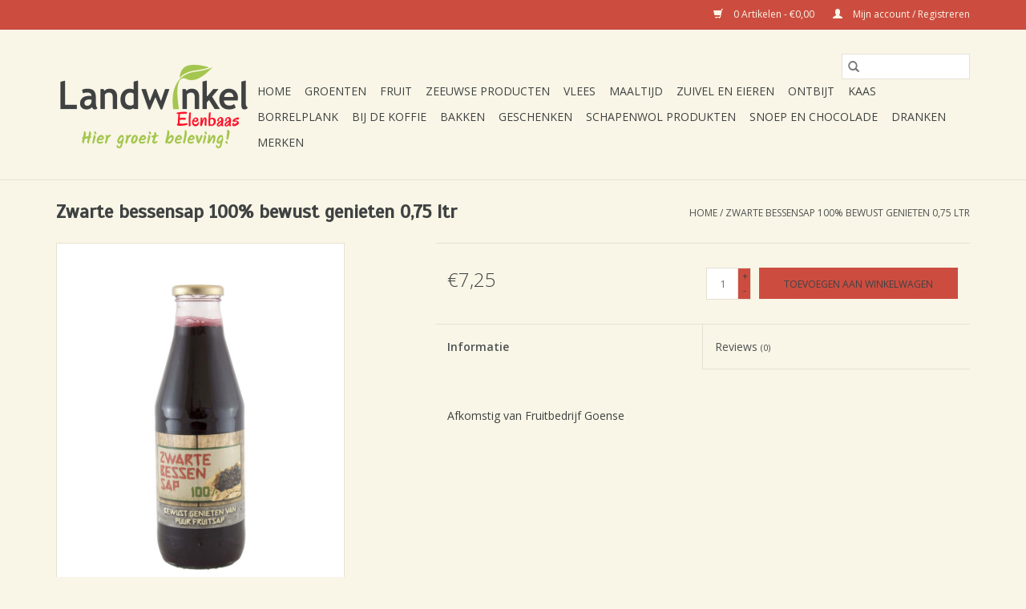

--- FILE ---
content_type: text/html;charset=utf-8
request_url: https://shop.landwinkelelenbaas.nl/zwarte-bessensap-100-bewust-genieten-075-109016298.html
body_size: 4907
content:
<!DOCTYPE html>
<html lang="nl">
  <head>
    <meta charset="utf-8"/>
<!-- [START] 'blocks/head.rain' -->
<!--

  (c) 2008-2026 Lightspeed Netherlands B.V.
  http://www.lightspeedhq.com
  Generated: 31-01-2026 @ 23:43:57

-->
<link rel="canonical" href="https://shop.landwinkelelenbaas.nl/zwarte-bessensap-100-bewust-genieten-075-109016298.html"/>
<link rel="alternate" href="https://shop.landwinkelelenbaas.nl/index.rss" type="application/rss+xml" title="Nieuwe producten"/>
<meta name="robots" content="noodp,noydir"/>
<meta property="og:url" content="https://shop.landwinkelelenbaas.nl/zwarte-bessensap-100-bewust-genieten-075-109016298.html?source=facebook"/>
<meta property="og:site_name" content="Landwinkel Elenbaas"/>
<meta property="og:title" content="Zwarte bessensap 100% bewust genieten "/>
<meta property="og:description" content="Goed voor de weerstand!"/>
<meta property="og:image" content="https://cdn.webshopapp.com/shops/299068/files/323678245/zwarte-bessensap-100-bewust-genieten-075-ltr.jpg"/>
<!--[if lt IE 9]>
<script src="https://cdn.webshopapp.com/assets/html5shiv.js?2025-02-20"></script>
<![endif]-->
<!-- [END] 'blocks/head.rain' -->
    <title>Zwarte bessensap 100% bewust genieten  - Landwinkel Elenbaas</title>
    <meta name="description" content="Goed voor de weerstand!" />
    <meta name="keywords" content="Zwarte, bessensap, 100%, bewust, genieten, 0,75, ltr" />
    <meta http-equiv="X-UA-Compatible" content="IE=edge,chrome=1">
    <meta name="viewport" content="width=device-width, initial-scale=1.0">
    <meta name="apple-mobile-web-app-capable" content="yes">
    <meta name="apple-mobile-web-app-status-bar-style" content="black">

    <link rel="shortcut icon" href="https://cdn.webshopapp.com/shops/299068/themes/118433/v/2090172/assets/favicon.ico?20231106134812" type="image/x-icon" />
    <link href='//fonts.googleapis.com/css?family=Open%20Sans:400,300,600' rel='stylesheet' type='text/css'>
    <link href='//fonts.googleapis.com/css?family=Scada:400,300,600' rel='stylesheet' type='text/css'>
    <link rel="shortcut icon" href="https://cdn.webshopapp.com/shops/299068/themes/118433/v/2090172/assets/favicon.ico?20231106134812" type="image/x-icon" />
    <link rel="stylesheet" href="https://cdn.webshopapp.com/shops/299068/themes/118433/assets/bootstrap-min.css?2024050622114820200921091826" />
    <link rel="stylesheet" href="https://cdn.webshopapp.com/shops/299068/themes/118433/assets/style.css?2024050622114820200921091826" />
    <link rel="stylesheet" href="https://cdn.webshopapp.com/shops/299068/themes/118433/assets/settings.css?2024050622114820200921091826" />
    <link rel="stylesheet" href="https://cdn.webshopapp.com/assets/gui-2-0.css?2025-02-20" />
    <link rel="stylesheet" href="https://cdn.webshopapp.com/assets/gui-responsive-2-0.css?2025-02-20" />
    <link rel="stylesheet" href="https://cdn.webshopapp.com/shops/299068/themes/118433/assets/custom.css?2024050622114820200921091826" />
    
    <script src="https://cdn.webshopapp.com/assets/jquery-1-9-1.js?2025-02-20"></script>
    <script src="https://cdn.webshopapp.com/assets/jquery-ui-1-10-1.js?2025-02-20"></script>

    <script type="text/javascript" src="https://cdn.webshopapp.com/shops/299068/themes/118433/assets/global.js?2024050622114820200921091826"></script>
		<script type="text/javascript" src="https://cdn.webshopapp.com/shops/299068/themes/118433/assets/bootstrap-min.js?2024050622114820200921091826"></script>
    <script type="text/javascript" src="https://cdn.webshopapp.com/shops/299068/themes/118433/assets/jcarousel.js?2024050622114820200921091826"></script>
    <script type="text/javascript" src="https://cdn.webshopapp.com/assets/gui.js?2025-02-20"></script>
    <script type="text/javascript" src="https://cdn.webshopapp.com/assets/gui-responsive-2-0.js?2025-02-20"></script>

    <script type="text/javascript" src="https://cdn.webshopapp.com/shops/299068/themes/118433/assets/share42.js?2024050622114820200921091826"></script>

    <!--[if lt IE 9]>
    <link rel="stylesheet" href="https://cdn.webshopapp.com/shops/299068/themes/118433/assets/style-ie.css?2024050622114820200921091826" />
    <![endif]-->
    <link rel="stylesheet" media="print" href="https://cdn.webshopapp.com/shops/299068/themes/118433/assets/print-min.css?2024050622114820200921091826" />
  </head>
  <body>
    <header>
  <div class="topnav">
    <div class="container">
      
      <div class="right">
        <span role="region" aria-label="Winkelwagen">
          <a href="https://shop.landwinkelelenbaas.nl/cart/" title="Winkelwagen" class="cart">
            <span class="glyphicon glyphicon-shopping-cart"></span>
            0 Artikelen - €0,00
          </a>
        </span>
        <span>
          <a href="https://shop.landwinkelelenbaas.nl/account/" title="Mijn account" class="my-account">
            <span class="glyphicon glyphicon-user"></span>
                        	Mijn account / Registreren
                      </a>
        </span>
      </div>
    </div>
  </div>

  <div class="navigation container">
    <div class="align">
      <div class="burger">
        <button type="button" aria-label="Open menu">
          <img src="https://cdn.webshopapp.com/shops/299068/themes/118433/assets/hamburger.png?20240506221015" width="32" height="32" alt="Menu">
        </button>
      </div>

              <div class="vertical logo">
          <a href="https://shop.landwinkelelenbaas.nl/" title="Landwinkel Elenbaas">
            <img src="https://cdn.webshopapp.com/shops/299068/themes/118433/v/2090156/assets/logo.png?20231106134015" alt="Landwinkel Elenbaas" />
          </a>
        </div>
      
      <nav class="nonbounce desktop vertical">
        <form action="https://shop.landwinkelelenbaas.nl/search/" method="get" id="formSearch" role="search">
          <input type="text" name="q" autocomplete="off" value="" aria-label="Zoeken" />
          <button type="submit" class="search-btn" title="Zoeken">
            <span class="glyphicon glyphicon-search"></span>
          </button>
        </form>
        <ul region="navigation" aria-label=Navigation menu>
          <li class="item home ">
            <a class="itemLink" href="https://shop.landwinkelelenbaas.nl/">Home</a>
          </li>
          
                    	<li class="item sub">
              <a class="itemLink" href="https://shop.landwinkelelenbaas.nl/groenten/" title="Groenten">
                Groenten
              </a>
                            	<span class="glyphicon glyphicon-play"></span>
                <ul class="subnav">
                                      <li class="subitem">
                      <a class="subitemLink" href="https://shop.landwinkelelenbaas.nl/groenten/vrucht-groenten/" title="Vrucht groenten">Vrucht groenten</a>
                                          </li>
                	                    <li class="subitem">
                      <a class="subitemLink" href="https://shop.landwinkelelenbaas.nl/groenten/aardappelen-uien/" title="Aardappelen/uien">Aardappelen/uien</a>
                                          </li>
                	                    <li class="subitem">
                      <a class="subitemLink" href="https://shop.landwinkelelenbaas.nl/groenten/blad-groenten/" title="Blad groenten">Blad groenten</a>
                                          </li>
                	                    <li class="subitem">
                      <a class="subitemLink" href="https://shop.landwinkelelenbaas.nl/groenten/kolen/" title=" Kolen"> Kolen</a>
                                          </li>
                	              	</ul>
                          </li>
                    	<li class="item sub">
              <a class="itemLink" href="https://shop.landwinkelelenbaas.nl/fruit/" title="Fruit">
                Fruit
              </a>
                            	<span class="glyphicon glyphicon-play"></span>
                <ul class="subnav">
                                      <li class="subitem">
                      <a class="subitemLink" href="https://shop.landwinkelelenbaas.nl/fruit/appels-peren/" title="Appels/peren">Appels/peren</a>
                                          </li>
                	                    <li class="subitem">
                      <a class="subitemLink" href="https://shop.landwinkelelenbaas.nl/fruit/citrus-fruit/" title="Citrus fruit">Citrus fruit</a>
                                          </li>
                	                    <li class="subitem">
                      <a class="subitemLink" href="https://shop.landwinkelelenbaas.nl/fruit/zomerfruit/" title="Zomerfruit">Zomerfruit</a>
                                          </li>
                	                    <li class="subitem">
                      <a class="subitemLink" href="https://shop.landwinkelelenbaas.nl/fruit/gedroogdfruit/" title="Gedroogdfruit.">Gedroogdfruit.</a>
                                          </li>
                	              	</ul>
                          </li>
                    	<li class="item">
              <a class="itemLink" href="https://shop.landwinkelelenbaas.nl/zeeuwse-producten/" title="Zeeuwse producten">
                Zeeuwse producten
              </a>
                          </li>
                    	<li class="item">
              <a class="itemLink" href="https://shop.landwinkelelenbaas.nl/vlees/" title="Vlees">
                Vlees
              </a>
                          </li>
                    	<li class="item">
              <a class="itemLink" href="https://shop.landwinkelelenbaas.nl/maaltijd/" title="Maaltijd">
                Maaltijd
              </a>
                          </li>
                    	<li class="item">
              <a class="itemLink" href="https://shop.landwinkelelenbaas.nl/zuivel-en-eieren/" title="Zuivel en eieren">
                Zuivel en eieren
              </a>
                          </li>
                    	<li class="item">
              <a class="itemLink" href="https://shop.landwinkelelenbaas.nl/ontbijt/" title="Ontbijt">
                Ontbijt
              </a>
                          </li>
                    	<li class="item">
              <a class="itemLink" href="https://shop.landwinkelelenbaas.nl/kaas/" title="Kaas">
                Kaas
              </a>
                          </li>
                    	<li class="item sub">
              <a class="itemLink" href="https://shop.landwinkelelenbaas.nl/borrelplank/" title="Borrelplank">
                Borrelplank
              </a>
                            	<span class="glyphicon glyphicon-play"></span>
                <ul class="subnav">
                                      <li class="subitem">
                      <a class="subitemLink" href="https://shop.landwinkelelenbaas.nl/borrelplank/noten-zuidvruchten-zaden-en-bessen/" title="Noten, zuidvruchten, zaden en bessen">Noten, zuidvruchten, zaden en bessen</a>
                                          </li>
                	              	</ul>
                          </li>
                    	<li class="item">
              <a class="itemLink" href="https://shop.landwinkelelenbaas.nl/bij-de-koffie/" title="Bij de koffie">
                Bij de koffie
              </a>
                          </li>
                    	<li class="item">
              <a class="itemLink" href="https://shop.landwinkelelenbaas.nl/bakken/" title="Bakken">
                Bakken
              </a>
                          </li>
                    	<li class="item">
              <a class="itemLink" href="https://shop.landwinkelelenbaas.nl/geschenken/" title="Geschenken">
                Geschenken
              </a>
                          </li>
                    	<li class="item">
              <a class="itemLink" href="https://shop.landwinkelelenbaas.nl/schapenwol-produkten/" title="Schapenwol produkten">
                Schapenwol produkten
              </a>
                          </li>
                    	<li class="item">
              <a class="itemLink" href="https://shop.landwinkelelenbaas.nl/snoep-en-chocolade/" title="Snoep en chocolade">
                Snoep en chocolade
              </a>
                          </li>
                    	<li class="item sub">
              <a class="itemLink" href="https://shop.landwinkelelenbaas.nl/dranken/" title="Dranken">
                Dranken
              </a>
                            	<span class="glyphicon glyphicon-play"></span>
                <ul class="subnav">
                                      <li class="subitem">
                      <a class="subitemLink" href="https://shop.landwinkelelenbaas.nl/dranken/sappen-en-limonadesiroop/" title="Sappen en Limonadesiroop">Sappen en Limonadesiroop</a>
                                          </li>
                	                    <li class="subitem">
                      <a class="subitemLink" href="https://shop.landwinkelelenbaas.nl/dranken/wijn-bier-en-scharrelroom/" title=" Wijn, bier en scharrelroom"> Wijn, bier en scharrelroom</a>
                                          </li>
                	              	</ul>
                          </li>
          
          
          
                    	          		<li class="footerbrands item">
                <a class="itemLink" href="https://shop.landwinkelelenbaas.nl/brands/" title="Merken">
                  Merken
                </a>
          		</li>
          	          
                  </ul>

        <span class="glyphicon glyphicon-remove"></span>
      </nav>
    </div>
  </div>
</header>

    <div class="wrapper">
      <div class="container content" role="main">
                <div>
  <div class="page-title row">
    <div class="col-sm-6 col-md-6">
      <h1 class="product-page">
                  Zwarte bessensap 100% bewust genieten 0,75 ltr
              </h1>

          </div>

  	<div class="col-sm-6 col-md-6 breadcrumbs text-right" role="nav" aria-label="Breadcrumbs">
  <a href="https://shop.landwinkelelenbaas.nl/" title="Home">Home</a>

      / <a href="https://shop.landwinkelelenbaas.nl/zwarte-bessensap-100-bewust-genieten-075-109016298.html" aria-current="true">Zwarte bessensap 100% bewust genieten 0,75 ltr</a>
  </div>
	</div>

  <div class="product-wrap row">
    <div class="product-img col-sm-4 col-md-4" role="article" aria-label="Product images">
      <div class="zoombox">
        <div class="images">
                      <a class="zoom first" data-image-id="323678245">
                                              	<img src="https://cdn.webshopapp.com/shops/299068/files/323678245/1600x2048x2/zwarte-bessensap-100-bewust-genieten-075-ltr.jpg" alt="Zwarte bessensap 100% bewust genieten 0,75 ltr">
                                          </a>
                  </div>

        <div class="thumbs row">
                      <div class="col-xs-3 col-sm-4 col-md-4">
              <a data-image-id="323678245">
                                                    	<img src="https://cdn.webshopapp.com/shops/299068/files/323678245/156x230x2/zwarte-bessensap-100-bewust-genieten-075-ltr.jpg" alt="Zwarte bessensap 100% bewust genieten 0,75 ltr" title="Zwarte bessensap 100% bewust genieten 0,75 ltr"/>
                                                </a>
            </div>
                  </div>
      </div>
    </div>

    <div class="product-info col-sm-8 col-md-7 col-md-offset-1">
      <form action="https://shop.landwinkelelenbaas.nl/cart/add/220515419/" id="product_configure_form" method="post">
                  <input type="hidden" name="bundle_id" id="product_configure_bundle_id" value="">
        
        <div class="product-price row">
          <div class="price-wrap col-xs-5 col-md-5">
                        <span class="price" style="line-height: 30px;">€7,25
                                        </span>
          </div>

          <div class="cart col-xs-7 col-md-7">
            <div class="cart">
                            	<input type="text" name="quantity" value="1" aria-label="Aantal" />
                <div class="change">
                  <button type="button" onclick="updateQuantity('up');" class="up" aria-label="Increase quantity by 1">+</button>
                  <button type="button" onclick="updateQuantity('down');" class="down" aria-label="Decrease quantity by 1">-</button>
                </div>
              	<button type="button" onclick="$('#product_configure_form').submit();" class="btn glyphicon glyphicon-shopping-cart" title="Toevoegen aan winkelwagen"  aria-label="Toevoegen aan winkelwagen">
                	<span aria-hidden="true">Toevoegen aan winkelwagen</span>
              	</button>
                          </div>
          </div>
        </div>
      </form>

      <div class="product-tabs row">
        <div class="tabs">
          <ul>
            <li class="active col-2 information"><a rel="info" href="#">Informatie</a></li>
                        <li class="col-2 reviews"><a rel="reviews" href="#">Reviews <small>(0)</small></a></li>          </ul>
        </div>

        <div class="tabsPages">
          <div class="page info active">
            <table class="details">
            	
              
              
              
            </table>

                        <div class="clearfix"></div>

            <p>Afkomstig van Fruitbedrijf Goense</p>

                      </div>
          
          <div class="page reviews">
            
            <div class="bottom">
              <div class="right">
                <a href="https://shop.landwinkelelenbaas.nl/account/review/109016298/">Je beoordeling toevoegen</a>
              </div>
              <span>0</span> sterren op basis van <span>0</span> beoordelingen
            </div>
          </div>
        </div>
      </div>
    </div>
  </div>

  <div class="product-actions row" role="complementary">
    <div class="social-media col-xs-12 col-md-4" role="group" aria-label="Share on social media">
      <div class="share42init" data-url="https://shop.landwinkelelenbaas.nl/zwarte-bessensap-100-bewust-genieten-075-109016298.html" data-image="https://cdn.webshopapp.com/shops/299068/files/323678245/300x250x2/zwarte-bessensap-100-bewust-genieten-075-ltr.jpg"></div>
    </div>

    <div class="col-md-7 col-xs-12 col-md-offset-1">
      <div class="tags-actions row">
        <div class="tags col-xs-12 col-md-4" role="group" aria-label="Tags">
                            </div>

        <div class="actions col-xs-12 col-md-8 text-right" role="group" aria-label="Actions">
          <a href="https://shop.landwinkelelenbaas.nl/account/wishlistAdd/109016298/?variant_id=220515419" title="Aan verlanglijst toevoegen">
            Aan verlanglijst toevoegen
          </a> /
          <a href="https://shop.landwinkelelenbaas.nl/compare/add/220515419/" title="Toevoegen om te vergelijken">
            Toevoegen om te vergelijken
          </a> /
                    <a href="#" onclick="window.print(); return false;" title="Afdrukken">
            Afdrukken
          </a>
        </div>
      </div>
    </div>
  </div>

	
  </div>


<script src="https://cdn.webshopapp.com/shops/299068/themes/118433/assets/jquery-zoom-min.js?2024050622114820200921091826" type="text/javascript"></script>
<script type="text/javascript">
function updateQuantity(way){
    var quantity = parseInt($('.cart input').val());

    if (way == 'up'){
        if (quantity < 10000){
            quantity++;
        } else {
            quantity = 10000;
        }
    } else {
        if (quantity > 1){
            quantity--;
        } else {
            quantity = 1;
        }
    }

    $('.cart input').val(quantity);
}
</script>

<div itemscope itemtype="https://schema.org/Product">
  <meta itemprop="name" content="Zwarte bessensap 100% bewust genieten 0,75 ltr">
  <meta itemprop="image" content="https://cdn.webshopapp.com/shops/299068/files/323678245/300x250x2/zwarte-bessensap-100-bewust-genieten-075-ltr.jpg" />    <meta itemprop="description" content="Goed voor de weerstand!" />  <meta itemprop="itemCondition" itemtype="https://schema.org/OfferItemCondition" content="https://schema.org/NewCondition"/>
  <meta itemprop="gtin13" content="8,72E+12" />    <meta itemprop="sku" content="14457" />

<div itemprop="offers" itemscope itemtype="https://schema.org/Offer">
      <meta itemprop="price" content="7.25" />
    <meta itemprop="priceCurrency" content="EUR" />
    <meta itemprop="validFrom" content="2026-01-31" />
  <meta itemprop="priceValidUntil" content="2026-05-01" />
  <meta itemprop="url" content="https://shop.landwinkelelenbaas.nl/zwarte-bessensap-100-bewust-genieten-075-109016298.html" />
 </div>
</div>
      </div>

      <footer>
  <hr class="full-width" />
  <div class="container">
    <div class="social row">
      
            	<div class="social-media col-xs-12 col-md-12  text-center">
        	<div class="inline-block relative">
          	<a href="https://www.facebook.com/Landwinkelelenbaas" class="social-icon facebook" target="_blank" aria-label="Facebook Landwinkel Elenbaas"></a>          	          	          	          	          	          	
          	        	</div>
      	</div>
          </div>

    <hr class="full-width" />

    <div class="links row">
      <div class="col-xs-12 col-sm-3 col-md-3" role="article" aria-label="Klantenservice links">
        <label class="footercollapse" for="_1">
          <strong>Klantenservice</strong>
          <span class="glyphicon glyphicon-chevron-down hidden-sm hidden-md hidden-lg"></span>
        </label>
        <input class="footercollapse_input hidden-md hidden-lg hidden-sm" id="_1" type="checkbox">
        <div class="list">
          <ul class="no-underline no-list-style">
                          <li>
                <a href="https://shop.landwinkelelenbaas.nl/service/about/" title="Over ons" >
                  Over ons
                </a>
              </li>
                          <li>
                <a href="https://shop.landwinkelelenbaas.nl/service/general-terms-conditions/" title="Algemene voorwaarden" >
                  Algemene voorwaarden
                </a>
              </li>
                          <li>
                <a href="https://shop.landwinkelelenbaas.nl/service/disclaimer/" title="Disclaimer" >
                  Disclaimer
                </a>
              </li>
                          <li>
                <a href="https://shop.landwinkelelenbaas.nl/service/privacy-policy/" title="Privacy Policy" >
                  Privacy Policy
                </a>
              </li>
                          <li>
                <a href="https://shop.landwinkelelenbaas.nl/service/payment-methods/" title="Betaalmethoden" >
                  Betaalmethoden
                </a>
              </li>
                          <li>
                <a href="https://shop.landwinkelelenbaas.nl/service/shipping-returns/" title="Verzenden &amp; retourneren" >
                  Verzenden &amp; retourneren
                </a>
              </li>
                          <li>
                <a href="https://shop.landwinkelelenbaas.nl/service/" title="Klantenservice" >
                  Klantenservice
                </a>
              </li>
                          <li>
                <a href="https://shop.landwinkelelenbaas.nl/sitemap/" title="Sitemap" >
                  Sitemap
                </a>
              </li>
                      </ul>
        </div>
      </div>

      <div class="col-xs-12 col-sm-3 col-md-3" role="article" aria-label="Producten links">
    		<label class="footercollapse" for="_2">
        	<strong>Producten</strong>
          <span class="glyphicon glyphicon-chevron-down hidden-sm hidden-md hidden-lg"></span>
        </label>
        <input class="footercollapse_input hidden-md hidden-lg hidden-sm" id="_2" type="checkbox">
        <div class="list">
          <ul>
            <li><a href="https://shop.landwinkelelenbaas.nl/collection/" title="Alle producten">Alle producten</a></li>
                        <li><a href="https://shop.landwinkelelenbaas.nl/collection/?sort=newest" title="Nieuwe producten">Nieuwe producten</a></li>
            <li><a href="https://shop.landwinkelelenbaas.nl/collection/offers/" title="Aanbiedingen">Aanbiedingen</a></li>
                        	<li><a href="https://shop.landwinkelelenbaas.nl/brands/" title="Merken">Merken</a></li>
                                    <li><a href="https://shop.landwinkelelenbaas.nl/index.rss" title="RSS-feed">RSS-feed</a></li>
          </ul>
        </div>
      </div>

      <div class="col-xs-12 col-sm-3 col-md-3" role="article" aria-label="Mijn account links">
        <label class="footercollapse" for="_3">
        	<strong>
          	          		Mijn account
          	        	</strong>
          <span class="glyphicon glyphicon-chevron-down hidden-sm hidden-md hidden-lg"></span>
        </label>
        <input class="footercollapse_input hidden-md hidden-lg hidden-sm" id="_3" type="checkbox">

        <div class="list">
          <ul>
            
                        	            		<li><a href="https://shop.landwinkelelenbaas.nl/account/" title="Registreren">Registreren</a></li>
            	                        	            		<li><a href="https://shop.landwinkelelenbaas.nl/account/orders/" title="Mijn bestellingen">Mijn bestellingen</a></li>
            	                        	            		<li><a href="https://shop.landwinkelelenbaas.nl/account/tickets/" title="Mijn tickets">Mijn tickets</a></li>
            	                        	            		<li><a href="https://shop.landwinkelelenbaas.nl/account/wishlist/" title="Mijn verlanglijst">Mijn verlanglijst</a></li>
            	                        	                      </ul>
        </div>
      </div>

      <div class="col-xs-12 col-sm-3 col-md-3" role="article" aria-label="Company info">
      	<label class="footercollapse" for="_4">
      		<strong>
                        	Landwinkel Elenbaas
                      </strong>
          <span class="glyphicon glyphicon-chevron-down hidden-sm hidden-md hidden-lg"></span>
        </label>
        <input class="footercollapse_input hidden-md hidden-lg hidden-sm" id="_4" type="checkbox">

        <div class="list">
        	          	<span class="contact-description">Vers,delicatessen en cadeau</span>
                  	          	<div class="contact" role="group" aria-label="Phone number: 0118-603337">
            	<span class="glyphicon glyphicon-earphone"></span>
            	0118-603337
          	</div>
        	        	          	<div class="contact">
            	<span class="glyphicon glyphicon-envelope"></span>
            	<a href="/cdn-cgi/l/email-protection#78021d1d0d0f0b1d131d0a0b38130816081419161d0c561614" title="Email" aria-label="E-mail: zeeuwsekers@kpnplanet.nl">
              	<span class="__cf_email__" data-cfemail="4c362929393b3f2927293e3f0c273c223c202d222938622220">[email&#160;protected]</span>
            	</a>
          	</div>
        	        </div>

                
              </div>
    </div>
  	<hr class="full-width" />
  </div>

  <div class="copyright-payment">
    <div class="container">
      <div class="row">
        <div class="copyright col-md-6">
          © Copyright 2026 Landwinkel Elenbaas
                    	- Powered by
          	          		<a href="https://www.lightspeedhq.nl/" title="Lightspeed" target="_blank" aria-label="Powered by Lightspeed">Lightspeed</a>
          		          	                  </div>
        <div class="payments col-md-6 text-right">
                  </div>
      </div>
    </div>
  </div>
</footer>
    </div>
    <!-- [START] 'blocks/body.rain' -->
<script data-cfasync="false" src="/cdn-cgi/scripts/5c5dd728/cloudflare-static/email-decode.min.js"></script><script>
(function () {
  var s = document.createElement('script');
  s.type = 'text/javascript';
  s.async = true;
  s.src = 'https://shop.landwinkelelenbaas.nl/services/stats/pageview.js?product=109016298&hash=096f';
  ( document.getElementsByTagName('head')[0] || document.getElementsByTagName('body')[0] ).appendChild(s);
})();
</script>
<!-- [END] 'blocks/body.rain' -->
      </body>
</html>


--- FILE ---
content_type: text/css; charset=UTF-8
request_url: https://cdn.webshopapp.com/shops/299068/themes/118433/assets/custom.css?2024050622114820200921091826
body_size: 437
content:
/* 20240506221015 - v2 */
.gui,
.gui-block-linklist li a {
  color: #3f4242;
}

.gui-page-title,
.gui a.gui-bold,
.gui-block-subtitle,
.gui-table thead tr th,
.gui ul.gui-products li .gui-products-title a,
.gui-form label,
.gui-block-title.gui-dark strong,
.gui-block-title.gui-dark strong a,
.gui-content-subtitle {
  color: #a4c64e;
}

.gui-block-inner strong {
  color: #8b8d8d;
}

.gui a {
  color: #a4c64e;
}

.gui-input.gui-focus,
.gui-text.gui-focus,
.gui-select.gui-focus {
  border-color: #a4c64e;
  box-shadow: 0 0 2px #a4c64e;
}

.gui-select.gui-focus .gui-handle {
  border-color: #a4c64e;
}

.gui-block,
.gui-block-title,
.gui-buttons.gui-border,
.gui-block-inner,
.gui-image {
  border-color: #3f4242;
}

.gui-block-title {
  color: #3f4242;
  background-color: #f9f6e7;
}

.gui-content-title {
  color: #3f4242;
}

.gui-form .gui-field .gui-description span {
  color: #3f4242;
}

.gui-block-inner {
  background-color: #efecdd;
}

.gui-block-option {
  border-color: #e2e2e2;
  background-color: #f5f5f5;
}

.gui-block-option-block {
  border-color: #e2e2e2;
}

.gui-block-title strong {
  color: #3f4242;
}

.gui-line,
.gui-cart-sum .gui-line {
  background-color: #a8a9a9;
}

.gui ul.gui-products li {
  border-color: #c5c6c6;
}

.gui-block-subcontent,
.gui-content-subtitle {
  border-color: #c5c6c6;
}

.gui-faq,
.gui-login,
.gui-password,
.gui-register,
.gui-review,
.gui-sitemap,
.gui-block-linklist li,
.gui-table {
  border-color: #c5c6c6;
}

.gui-block-content .gui-table {
  border-color: #e2e2e2;
}

.gui-table thead tr th {
  border-color: #a8a9a9;
  background-color: #f5f5f5;
}

.gui-table tbody tr td {
  border-color: #e2e2e2;
}

.gui a.gui-button-large,
.gui a.gui-button-small {
  border-color: #a4c64e;
  color: #3f4242;
  background-color: #f9f6e7;
}

.gui a.gui-button-large.gui-button-action,
.gui a.gui-button-small.gui-button-action {
  border-color: #8d8d8d;
  color: #3f4242;
  background-color: #a4c64e;
}

.gui a.gui-button-large:active,
.gui a.gui-button-small:active {
  background-color: #c7c4b8;
  border-color: #839e3e;
}

.gui a.gui-button-large.gui-button-action:active,
.gui a.gui-button-small.gui-button-action:active {
  background-color: #839e3e;
  border-color: #707070;
}

.gui-input,
.gui-text,
.gui-select,
.gui-number {
  border-color: #3f4242;
  background-color: #f9f6e7;
}

.gui-select .gui-handle,
.gui-number .gui-handle {
  border-color: #3f4242;
}

.gui-number .gui-handle a {
  background-color: #f9f6e7;
}

.gui-input input,
.gui-number input,
.gui-text textarea,
.gui-select .gui-value {
  color: #3f4242;
}

.gui-progressbar {
  background-color: #a4c64e;
}

/* custom */
/*T. Donckerwolcke, Lightspeed, 01-05-2020:, [ZD# Ga verder met winkelen kleur] BEGIN*/

.gui a {
    color: #636241;
}
/*T. Donckerwolcke, Lightspeed, 01-05-2020:, [ZD# Ga verder met winkelen kleur] END*/


--- FILE ---
content_type: text/javascript;charset=utf-8
request_url: https://shop.landwinkelelenbaas.nl/services/stats/pageview.js?product=109016298&hash=096f
body_size: -413
content:
// SEOshop 31-01-2026 23:43:59